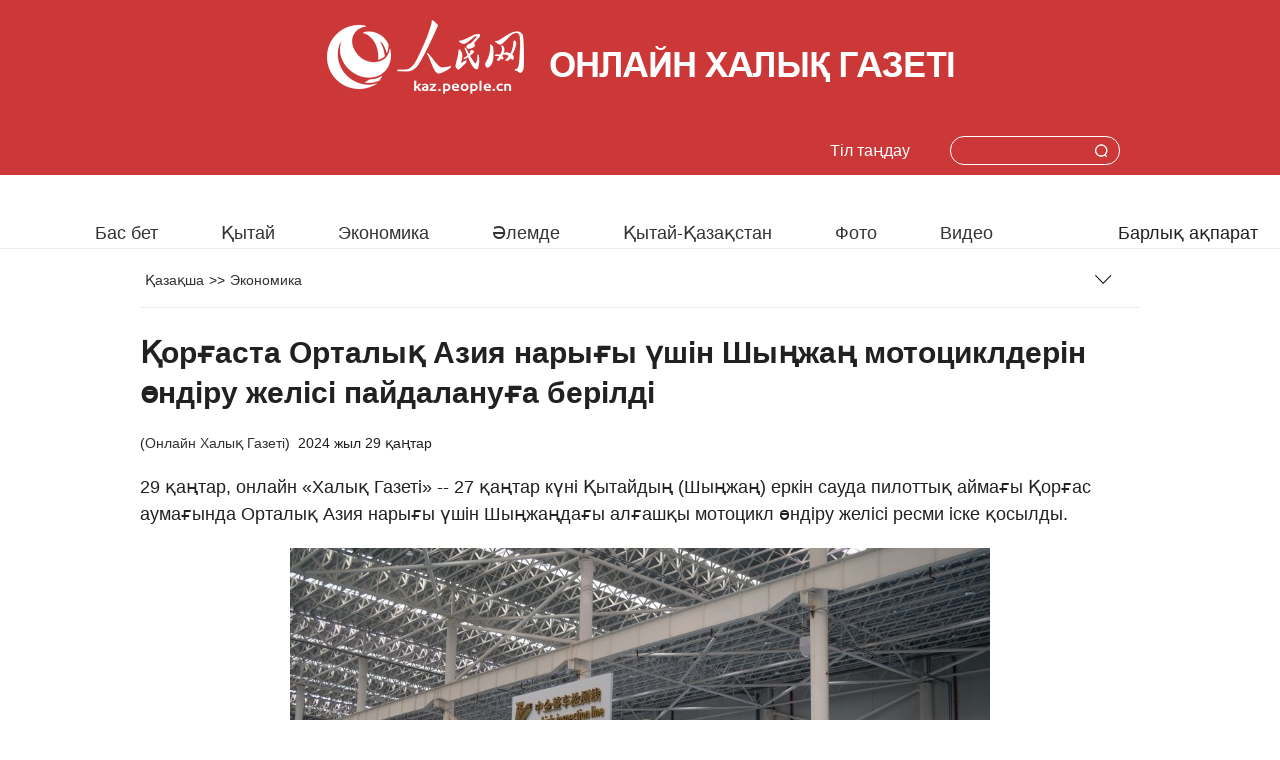

--- FILE ---
content_type: text/html
request_url: http://www.kaz.people.cn/n3/2024/0129/c416690-20128117.html
body_size: 4513
content:
<!DOCTYPE html>
<html>
<head>
<meta http-equiv="content-type" content="text/html;charset=UTF-8"/>
<meta http-equiv="Content-Language" content="utf-8" />
<meta content="all" name="robots" />
<title>Қорғаста Орталық Азия нарығы үшін Шыңжаң мотоциклдерін өндіру желісі пайдалануға берілді</title>
<meta name="renderer" content="webkit" />
<meta http-equiv="X-UA-Compatible" content="IE=edge,chrome=1" />
<meta name="viewport" content="width=device-width,initial-scale=1.0,minimum-scale=1.0,maximum-scale=1.0" />
<meta name="description" content="29 қаңтар, онлайн «Халық Газеті» -- 27 қаңтар күні Қытайдың (Шыңжаң) еркін сауда пилоттық аймағы Қор" />
<meta name="keywords" content="" />
<meta name="filetype" content="0" />
<meta name="publishedtype" content="1" />
<meta name="pagetype" content="1" />
<meta name="catalogs" content="F_416690" />
<meta name="contentid" content="F_20128117" />
<meta name="publishdate" content="2024-01-29" />
<meta name="author" content="F_300950" />
<meta name="source" content="Келу қайнары:Онлайн Халық Газеті Төл тума" />
<meta name="editor" content="F_300950">
<meta name="sourcetype" content="10">
<link href="/img/FOREIGN/2021/05/313156/static/css/flexible.css" type="text/css" rel="stylesheet" />
<link href="/img/FOREIGN/2021/05/313156/static/css/page.css" type="text/css" rel="stylesheet" media="all" />
<link href="/img/FOREIGN/2021/05/313156/static/css/page2j.css" type="text/css" rel="stylesheet" media="all" />
<link href="/img/FOREIGN/2021/05/313156/static/css/mob.css" type="text/css" rel="stylesheet" media="all" id="mobcss" />
<link href="/img/FOREIGN/2021/05/313156/static/css/main1200.css" type="text/css" rel="stylesheet" media="all" />
<script src="/img/FOREIGN/2021/05/313156/static/js/flexible.js" type="text/javascript"></script>
</head>
<body>
<div class="main">
	<!--header-->
	<div class="slide_mask"></div>
	<div class="Header cf">
		<div class="w1280">
			<div class="logo cf">
				<img src="/img/FOREIGN/2021/05/313156/static/imgs/rmlogo.png" class="logo-img" alt="">
				<img src="/img/FOREIGN/2021/05/313156/static/imgs/tit0.png" class="tit0-img" alt="">
			</div>
			<div class="col-1 fl">
				<ul class="nav_grid">
					<li class="menu"></li>
					<li class="nav_grid_first">
						<ul class="sidenav">
							<li class="sou">
								<form action="//www.kaz.people.cn/416726/518238/index.html" name="searchForm1" id="searchForm1" method="get" target="_blank">
									<input type="text" name="keywords" Id="keyword" class="s1" placeholder="">
									<input type="button" class="s2" id="button" style="opacity: 0" />
									<input type="image" class="s2" id="button" src="/img/FOREIGN/2021/05/313156/static/imgs/ico4.png" />
								</form>
							</li>
							<li class="nav_items"><a href="http://www.kaz.people.cn/index.html" target="_blank"><span>Бас бет</span></a></li>
<li class="nav_items"><a href="http://www.kaz.people.cn/416681/index.html" target="_blank"><span>Қытай</span></a></li>
<li class="nav_items"><a href="http://www.kaz.people.cn/416690/index.html" target="_blank"><span>Экономика</span></a></li>
<li class="nav_items"><a href="http://www.kaz.people.cn/416682/index.html" target="_blank"><span>Әлемде</span></a></li>
<li class="nav_items"><a href="http://www.kaz.people.cn/416683/index.html" target="_blank"><span>Қытай-Қазақстан</span></a></li>
<li class="nav_items"><a href="/416688/index.html" target="_blank"><span>Қоғам</span></a></li>
<li class="nav_items"><a href="/416697/index.html" target="_blank"><span>Техника</span></a></li>
<li class="nav_items"><a href="/416687/index.html" target="_blank"><span>Туризм</span></a></li>
<li class="nav_items"><a href="http://www.kaz.people.cn/416685/index.html" target="_blank"><span>Фото</span></a></li>
<li class="nav_items"><a href="http://www.kaz.people.cn/416686/index.html" target="_blank"><span>Видео</span></a></li>
						</ul>
					</li>
				</ul>
				
			</div>
			<div class="col-2 fr">
				<div class="items Search">
					<form action="//www.kaz.people.cn/416726/518238/index.html" name="searchForm" id="searchForm" method="get" target="_blank">
						<input type="text" name="keywords" Id="keyword" class="s1" placeholder="">
						<input type="button" class="inp2" id="button" style="opacity: 0"  />
						<input type="image" class="s2" id="button" src="/img/FOREIGN/2021/05/313146/static/imgs/sou.png" />
					</form>
				</div>
				<div class="items" style="width:110px;">
					<h3>Тіл таңдау</h3><span></span>
<div class="itembox Languages">
    <ul class="cf"><li><a href="http://www.people.com.cn/" target="_blank">中文简体</a></li>
<li><a href=" http://english.people.com.cn/" target="_blank"> English </a></li>
<li><a href="http://j.peopledaily.com.cn/" target="_blank">日本語</a></li>
<li><a href="http://french.people.com.cn/" target="_blank"> Français </a></li>
<li><a href="http://spanish.people.com.cn/" target="_blank"> Español </a></li>
<li><a href="http://russian.people.com.cn/" target="_blank">Русский</a></li>
<li><a href="http://arabic.people.com.cn/" target="_blank"> عربي</a></li>
<li><a href="http://kr.people.com.cn/" target="_blank">한국어</a></li>
<li><a href="http://german.people.com.cn/" target="_blank"> Deutsch </a></li>
<li><a href="http://portuguese.people.com.cn/" target="_blank"> Português </a></li>
<li><a href=" http://www.swahili.people.cn/" target="_blank"> Kiswahili </a></li>
<li><a href=" http://www.italian.people.cn/" target="_blank"> Italiano </a></li>
<li><a href=" http://www.kaz.people.cn/" target="_blank"> Қазақ тілі </a></li>
<li><a href=" http://www.thai.people.cn" target="_blank"> ภาษาไทย </a></li>
<li style="font-size: 12px;"><a href=" http://www.malay.people.cn" target="_blank"> Bahasa Melayu </a></li>
<li><a href=" http://www.greek.people.cn" target="_blank"> Ελληνικά </a></li>
<li><a href=" http://vietnamese.people.cn" target="_blank"> Tiếng Việt </a></li>
<li><a href=" http://urdu.people.cn" target="_blank"> اردو </a></li>
<li><a href=" http://hindi.people.cn" target="_blank"> हिन्दी </a></li>
</ul>
</div>
				</div>
			</div>
		</div>
	</div>
	<!--nav-->
	<div class="w1280 foreign_nav cf">
		<div class="foreign_nav_left">
    <a href="	
http://www.kaz.people.cn/index.html" target="_blank">Бас бет</a>
    <a href="http://www.kaz.people.cn/416681/index.html" target="_blank">Қытай</a>
<a href="http://www.kaz.people.cn/416690/index.html" target="_blank">Экономика</a>
    <a href="http://www.kaz.people.cn/416682/index.html" target="_blank">Әлемде</a>
    <a href="http://www.kaz.people.cn/416683/index.html" target="_blank">Қытай-Қазақстан</a>
    <a href="http://www.kaz.people.cn/416685/index.html"target="_blank">Фото</font></a>
<a href="http://www.kaz.people.cn/416686/index.html" target="_blank"> Видео</a>
</div>
<ul class="foreign_nav_right">
    <li class="foreign_drop">
        <span>Барлық ақпарат</span><i></i>
        <div class="foreign_drop_con">
            <ul>
               <li><a href="http://www.kaz.people.cn/416691/index.html" target="_blank">Спорт</a></li>
<li><a href="http://www.kaz.people.cn/416688/index.html" target="_blank">Әлеумет</a></li>
<li><a href="http://www.kaz.people.cn/416697/index.html" target="_blank"> Ғылым-техника</a></li>
<li><a href="http://www.kaz.people.cn/416687/index.html" target="_blank"> Туризм</a></li>
            </ul>
        </div>
    </li>
</ul>
	</div>
	<!--d2txtCon-->
	<div class="w1000 d2txtCon cf">
		<div class="route cf">
			<a href="http://www.kaz.people.cn/" class="clink">Қазақша</a>&gt;&gt;<a href="http://www.kaz.people.cn/416690/" class="clink">Экономика</a>
		</div>
		<h1>Қорғаста Орталық Азия нарығы үшін Шыңжаң мотоциклдерін өндіру желісі пайдалануға берілді</h1>
		<div class="origin cf"> (<a href="http://www.kaz.people.cn/">Онлайн Халық Газеті</a>)<span>2024 жыл 29 қаңтар</span></div>
		<div class="f_pic"></div>
		<p>29 қаңтар, онлайн «Халық Газеті» -- 27 қаңтар күні Қытайдың (Шыңжаң) еркін сауда пилоттық аймағы Қорғас аумағында Орталық Азия нарығы үшін Шыңжаңдағы алғашқы мотоцикл өндіру желісі ресми іске қосылды.</p>
<p style="text-align: center;"><img src="/NMediaFile/2024/0129/FOREIGN1706513592610FIPGOWX5M2.jpg" width="700" height="393" alt="" /></p>
<p>Сол күні Khorgos Cicc New Energy Technology компаниясының мотоцикл жобасының екі өндірістік желісі іске қосылып, бір мезгілде пайдалануға берілді. Әр өндіріс желісінің өнімділігі күніне 500 мотоциклге жетуі мүмкін. 1200 тапсырыстың бірінші партиясы алда шекарадан шығып, Қазақстанға жіберіледі. Қазіргі уақытта компанияға 20 000-нан астам ниетті тапсырыс келіп түсті.</p>
<p style="text-align: center;"><img src="/NMediaFile/2024/0129/FOREIGN1706513601546ALCV44J0SE.jpg" width="700" height="393" alt="" /></p>
<p>Мотоцикл жобасына салынған инвестицияның жалпы көлемі 1,5 миллиард юаньды құрап, оны екі кезеңде салу жоспарланған. Ол негізінен жаңа энергетикалық фотоэлектрлік үш доңғалақты мотоциклдерді, екі доңғалақты электромобильдерді және кейбір отынмен жұмыс істейтін мотоциклдерді өндіруге маманданған. Сонымен қатар, индустриалды паркте жаңа энергетикалық мотоцикл өндірісіне арналған штамптау, дәнекерлеу, бояу, құрастыру бойынша барлық төрт негізгі өндірістік желі бар.</p>
		<div class='p_num'> </div>
<div class='p_num'><span class='p_prve'></span>
 
<span class='p_next'></span></div>
		<div class="editor">(Редактор:Ыбырай Дүйсен,Deng Jie)</div>
	</div>
	<div class="share_text cf">
	<div class="addthis_toolbox addthis_default_style addthis_32x32_style"><a class="addthis_button_wechat"></a>
<a class="addthis_button_twitter"></a>
<a class="addthis_button_facebook"></a>
<a class="addthis_button_sinaweibo"></a>
<a class="addthis_button_linkedin"></a>       
<a class="addthis_button_reddit"></a><script type="text/javascript">var addthis_config = {"data_track_addressbar":false};</script>
        <script type="text/javascript" src="//s7.addthis.com/js/300/addthis_widget.js#pubid=ra-56aad7f2f0636a6b" async="async"></script>
    </div>
</div>
	<div class="w1280 foreignP3Con cf">
    <div class="foreign_tit2 cf"><h3>Фото</h3><em class="foreign_more"><a href="/416685/index.html" target="_blank"></a></em></div>
    <ul class="foreign_pic3 cf"><li><a href="http://www.kaz.people.cn/n3/2025/0408/c416688-20299220.html" target="_blank"><img src="/NMediaFile/2025/0408/FOREIGN1744102287574NO2284GRUK.jpeg" width="296" height="198" alt="Хэнаньда миллиондаған қызғалдақ гүлдеді"/></a><p><a href="http://www.kaz.people.cn/n3/2025/0408/c416688-20299220.html" target="_blank">Хэнаньда миллиондаған қызғалдақ гүлдеді</a></p></li>
<li><a href="http://www.kaz.people.cn/n3/2025/0327/c416688-20295000.html" target="_blank"><img src="/NMediaFile/2025/0327/FOREIGN1743067751067VD6PLWQZZJ.jpeg" width="296" height="198" alt="Ішкі Моңғұлдың Залут өңірінде тайларға тамға басты"/></a><p><a href="http://www.kaz.people.cn/n3/2025/0327/c416688-20295000.html" target="_blank">Ішкі Моңғұлдың Залут өңірінде тайларға тамға басты</a></p></li>
<li><a href="http://www.kaz.people.cn/n3/2025/0327/c416688-20294990.html" target="_blank"><img src="/NMediaFile/2025/0327/FOREIGN17430677180011SN40V9LYT.jpeg" width="296" height="198" alt="Памир үстіртіндегі арман аренасында бақ сынаған алғашқы әйел шабандоз"/></a><p><a href="http://www.kaz.people.cn/n3/2025/0327/c416688-20294990.html" target="_blank">Памир үстіртіндегі арман аренасында бақ сынаған алғашқы әйел шабандоз</a></p></li>
<li><a href="http://www.kaz.people.cn/n3/2025/0324/c416688-20293287.html" target="_blank"><img src="/NMediaFile/2025/0324/FOREIGN17428077085752T5K76HIF2.jpeg" width="296" height="198" alt="Фуцзяньның Цюаньганындағы ежелгі ауыл көктем гүліне оранды"/></a><p><a href="http://www.kaz.people.cn/n3/2025/0324/c416688-20293287.html" target="_blank">Фуцзяньның Цюаньганындағы ежелгі ауыл көктем гүліне оранды</a></p></li>
</ul>
</div>
	
	<!--e_return-->
	<div class="foreign_change cf">
		<div class="languageBox">
	<ul><li><a href="http://www.people.com.cn/" target="_blank">中文</a></li>
<li><a href="http://en.people.cn/" target="_blank">English</a></li>
<li><a href="http://j.peopledaily.com.cn/" target="_blank">日本語</a></li>
<li><a href="http://french.people.com.cn/" target="_blank">Français</a></li>
<li><a href="http://spanish.people.com.cn/" target="_blank">Español</a></li>
<li><a href="http://russian.people.com.cn/" target="_blank">Русский</a></li>
<li><a href="http://arabic.people.com.cn/" target="_blank">عربي</a></li>
<li><a href="http://kr.people.com.cn/" target="_blank">한국어</a></li>
<li><a href="http://german.people.com.cn/" target="_blank">Deutsch</a></li>
<li><a href="http://portuguese.people.com.cn/" target="_blank">Português</a></li>
<li><a href="http://www.swahili.people.cn/" target="_blank">Kiswahili</a></li>
<li><a href="http://www.italian.people.cn/index.html" target="_blank">Italiano</a></li></ul>
			<span>Language<i></i></span>
		</div>
	</div>
	<!--copyright-->
	<div class="foreign_bottom foreign_bottom2 cf">
		<div id="copyright">
			<a href="/n3/2021/0609/c416692-9859462.html" target="_blank">Онлайн «Халық Газеті» туралы</a> 
<br>people.cn &copy; People's Daily Online</div>
	</div>
	<!--back-->
	<div class="foreign_ico cf">
		<a onclick="javascript:history.go(-1);" class="go_back"></a>
		<a title="返回顶部" class="go_top" href="#"></a>
	</div>
</div>
<script src="//tools.people.com.cn/libs/jquery/1.11.1/jquery-1.11.1.min.js" type="text/javascript"></script>
<script src="//www.people.com.cn/img/2016wb/jweixin-1.0.0.js" type="text/javascript"></script>
<script type="text/javascript">
var str="Қорғаста Орталық Азия нарығы үшін Шыңжаң мотоциклдерін өндіру желісі пайдалануға берілді";
var str1="Қорғаста Орталық Азия нарығы үшін Шыңжаң мотоциклдерін өндіру желісі пайдалануға берілді";
str=str.replace(/&nbsp;/g," ")
str=str.replace(/&quot;/g,'"')
str=str.replace(/<br>/g,"")
str1=str1.replace(/&nbsp;/g," ")
str1=str1.replace(/&quot;/g,'"')
str1=str1.replace(/<br>/g,"")
var wxData = {
	"imgUrl": "https://tools.people.com.cn/images/logo_share.jpg", // 200x200
	"link": window.location.href,
	"desc": "" + str + "",
	"title": "" + str1 + ""
};
</script>
<script>
-function () {
	$('#searchForm').submit(function() {
        $keyword = $('#keywords');
        $keyword.val(escape(($keyword.val())));
    });
	$('#button').click(function() {
		$('#searchForm').submit();
		$('#keywords').val(unescape($('#keywords').val()));
	});
}()
</script>
<script src="//www.people.com.cn/img/2016wb/WeiXinData.js" type="text/javascript"></script>
<script src="/img/FOREIGN/2021/05/313156/static/js/d2.js" type="text/javascript"></script>
<script src="//tools.people.com.cn/css/2010tianrun/webdig_test.js" language="javascript" type="text/javascript" async></script>
<img src="http://counter.people.cn:8000/d.gif?id=20128117" width=0 height=0 style="display:none;">
</body>
</html>

--- FILE ---
content_type: text/html;charset=ISO-8859-1
request_url: http://wx-api.people.com.cn/weixin/JS.js?url=http%3A%2F%2Fwww.kaz.people.cn%2Fn3%2F2024%2F0129%2Fc416690-20128117.html
body_size: 281
content:
var peopleWXConfig = {debug: false,appId: 'wxe9121b636db7c039',timestamp: '1769168939',nonceStr: 'people',signature: '5b1ab68d75e3ea5e8c7d48489f69a48c98fab4ff',jsApiList: []};

--- FILE ---
content_type: text/css
request_url: http://www.kaz.people.cn/img/FOREIGN/2021/05/313156/static/css/page.css
body_size: 3781
content:
@charset "utf-8";
/*public start*/
html{-webkit-text-size-adjust: none;-webkit-font-smoothing: antialiased}
body{font: normal 12px/180% Arial;color: #212121;}
*, *::after, *::before{box-sizing: border-box;-webkit-tap-highlight-color: rgba(0, 0, 0, 0);-webkit-tap-highlight-color: transparent;}
*{margin: 0;padding: 0;outline: 0;border: 0;}
a:link, a:visited{color: #333;text-decoration: none;}
a:hover{color: #c00;text-decoration: underline;}
a, img{-webkit-touch-callout: none;}
ol, ul, li{list-style: none;}
em, i{font-style: normal;}
input, select, textarea{-webkit-appearance: none;-moz-appearance: none;
-ms-appearance: none;appearance: none;font-size: 100%;}
button, input, optgroup, select, textarea{color: inherit;font: inherit;margin: 0;}
button, input[type=button], input[type=reset], input[type=submit]{cursor: pointer;}
table{border-collapse: collapse;border-spacing: 0;}
.fl{float:left;}
.fr{float:right;}
/*clear*/
.cf:before,.cf:after{content:"";display:table;}
.cf:after{clear:both;overflow:hidden;}
.cf{zoom:1;}
.g-ellipsis-1{white-space: nowrap;overflow: hidden;text-overflow: ellipsis;}
.g-ellipsis-2{overflow: hidden;text-overflow: ellipsis;display: -webkit-box;
    -webkit-box-orient: vertical;-webkit-line-clamp: 2;}
.g-ellipsis-3{overflow: hidden;text-overflow: ellipsis;display: -webkit-box;
    -webkit-box-orient: vertical;-webkit-line-clamp: 3;}
.g-ellipsis-4{overflow: hidden;text-overflow: ellipsis;display: -webkit-box;
    -webkit-box-orient: vertical;-webkit-line-clamp: 4;}
/*copyright*/
#copyright{margin: 0px auto;text-align: center;padding: 20px 0;line-height: 180%;clear: both;}
.w1000{position: relative;width: 1000px;margin-left: auto;margin-right: auto;}
.w1200{position: relative;width: 1200px;margin-left: auto;margin-right: auto;}
.w1280{width:1280px;margin-left: auto;margin-right: auto;}
/*=====public end=====*/
/*other*/
.white,.white a:link, .white a:visited, .white a:hover{color:white;}
/*header*/
.Header{background:url(../imgs/headbg.png) no-repeat;padding-top:20px;height:175px;}
.Header .w1280{width:1000px !important;}
.Header .logo{text-align: center;}
.Header .logo .logo-img{margin-right:23px;}
.Header .logo .tit0-img{margin-bottom:12px;}
.Header .col-1{width:30%;}
.Header .col-1 img{margin:40px 13px 0 13px}
.Header .col-1 span.menu{display: none;}
.Header .col-2{width:65%;margin-top:35px;}
.sidenav{display: none;}
.items{float:right;margin-right:20px;height: auto;position: relative;}
.items h3{font-size: 16px;color:#fff;height:39px;line-height:30px;padding-left: 10px;display: inline-block;}
.items span{background:url(../imgs/arrow.png) no-repeat;width:14px;height:7px;display: inline-block;margin-left:7px;}
.items .itembox{position: absolute;height: 0px;overflow: hidden;transition: height 1s;z-index:999;}
.items .itembox ul{height: auto;}
.items .itembox ul li{
    height:49px;font-size:16px;width:100%;line-height: 49px;text-align:center;border-bottom:1px solid #e5e5e5;
}
.items .itembox ul li:last-child{border-bottom: none;}
.items.Search{position: relative;}
.items.Search input{
    width:170px;height:29px;padding-right:30px;line-height:29px;border:1px solid #fff;border-radius:15px;
    background-color: transparent;text-indent:0.5em;color:#fff
}
.items.Search img{position: absolute;top:8px;right:12px;cursor: pointer;}
.items.Search input#button{width: 13px;height: 15px; position: absolute;top:8px;right:12px;cursor: pointer;padding-right:0;line-height: inherit;border:none;border-radius:none;text-indent:0em;color:transparent}
.items:hover .itembox.Archive{width:260px;height: 300px;}
.items:hover .itembox.Archive iframe{border:1px solid #e5e5e5;}
.items:hover .itembox.Languages{
    height: auto;background:#fff;border:1px solid #e5e5e5;border-top:none;width:100%;
}
.items:hover .itembox.Languages ul{width:85%;margin:0 auto}
.route{padding:16px 0;border-bottom:1px solid #ececec;font-size:14px;}
.route a{margin:0 5px}
/*foreignzt_nav*/
.foreign_nav{height:74px;border-bottom:1px solid #eaeaea;}
.foreign_nav_left{width:85%;float:left;text-align: center;}
.foreign_nav_left a{font-size:18px;line-height:74px;margin:0 40px}
.foreign_nav_left a:first-child{display: none}
.foreign_nav_right{width:15%;float:right;}
.foreign_drop{position: relative;top:0;}
.foreign_drop span{padding-left:30px;display: inline-block;line-height:74px;font-size:18px;}
.foreign_drop i{
    background:url(../imgs/ico5.png) no-repeat;width:17px;height:10px;display: inline-block;
    margin-left:7px;
}
.foreign_drop:hover,.foreign_drop_con{border-left:1px solid #e5e5e5;border-right:1px solid #e5e5e5;}
.foreign_drop:hover .foreign_drop_con{border-bottom:1px solid #e5e5e5;}
.foreign_drop_con{
    position: absolute;height:0px;overflow: hidden;transition: height 1s;width:101.5%;left:-1px;z-index: 100;
}
.foreign_drop_con ul{height: auto;box-sizing: border-box;width:85%;margin:0 auto;}
.foreign_drop_con ul li{
    height:49px;font-size:18px;width:100%;padding:0;border-bottom:1px solid #ececec;line-height: 49px;text-align: center;
}
.foreign_drop_con ul li:last-child{border-bottom:none;}
.foreign_drop:hover .foreign_drop_con{height: auto;background:#fff}
/*banner*/
.foreign_ban1{position: relative;border-top:1px solid #c0c0c0;padding-top:28px;margin-top:30px;}
.foreign_ban1 .swiper-container{height:120px;width: 100%;overflow: hidden;}
.foreign_ban2{display: none;}
/*p1Con*/
.foreign_tit1{margin:30px auto}
.foreign_tit1 h1{font:bold 32px/36px Arial;display: flex;align-items: center;justify-content: center;}
.foreignP1Con{margin-top:40px;overflow: hidden;}
.foreignP1Con .col-1{width:685px;}
.foreignP1Con .col-2{width:570px;}
.foreign_pic1{width:685px;height:446px;position:relative;}
.foreign_pic1 .swiper-container{width:685px;height:446px;}
.foreign_pic1 .swiper-slide{position: relative;}
.foreign_pic1 .swiper-slide span{position:absolute;left:0;display: block;font-size:20px;line-height:25px;bottom:0;padding:1% 8% 1% 1%;height: auto;background:rgba(0, 0, 0, 0.5);width:100%}
.pagination1{position: absolute;right:10px;text-align: right;top:420px;width: 100%;z-index: 99;}
.pagination1 .swiper-pagination-switch{
    display: inline-block;width:10px;height:10px;border-radius:10px;background:#fff;margin-right:6px;
    cursor: pointer;
}
.pagination1 .swiper-active-switch {background: #ca3636;width:19px;}
.prev1{background: url(../imgs/prev1.png) no-repeat;left:0px;}
.next1{background: url(../imgs/next1.png) no-repeat;right:0px;}
.prev1,.next1{width:40px;height:74px;z-index: 99;position: absolute;top:40%;display: none}
.foreign_list1{margin-top: 10px;width:288px;float:left;}
.foreign_list1 li{font-size:18px;line-height:22px;padding:8px 0;border-bottom: 1px solid #ececec;font-weight: bold;}
.foreign_list1 li:first-child{padding-top:0;}
.foreign_list1 li:last-child{border-bottom:none;}
.foreign_list1b{width: auto}
.foreign_pic2{float:right;}
.foreign_pic2 p{line-height:16px;margin-top:5px;width:280px;text-align: left;font-size:14px;}
.foreign_line1{border-bottom: 1px solid #ececec;overflow: hidden;padding-bottom:10px}
.foreign_box1{padding-top:25px}
/*p2Con*/
.foreign_mt20{margin-top:20px;}
.foreignP2Con{margin-top:25px;border-top:1px solid #c0c0c0;padding-top:25px;}
.foreignP2Con .col-1{width:400px;}
.foreignP2Con .col-2{width:400px;margin-left:42px;}
.foreignP2Con .col-3{width:380px;}
.foreign_tit2 h3{font:bold 24px/26px Arial;position: relative;float:left;}
.foreign_more{float:left;}
.foreign_more a{background:url(../imgs/ico6.png) no-repeat;width:19px;height: 19px;display: inline-block;margin-top:5px;margin-left:8px;}
.foreign_list3{margin-top:15px;}
.foreign_list3 li{font-size:16px;line-height: 22px;padding:15px 0;border-bottom: 1px solid #ececec;}
.foreign_list3 li i{background:url(../imgs/ico9.png) no-repeat;display: inline-block;width:23px;height:17px;margin-right:6px;}
.foreign_list3 li:last-child{border-bottom: none;}
.foreign_pic8_con{margin-top: 22px;overflow: hidden;margin-bottom:0px}
.foreign_pic8_con p{font-size:18px;font-weight:normal;margin-top: 8px;line-height: 22px;}
.foreign_pic8_con .foreign_list3{margin-top:8px;}
.foreign_pic8_con .foreign_list3 li:last-child{border-bottom:none;}
.foreign_tit2_none h3::after{display: none;}
.foreign_list2{background:#f5f5f7;margin-top: 30px;border-radius: 3px;}
.foreign_list2 ul{width:355px;margin:20px auto;}
.foreign_list2 li{
    clear: both;font-size: 16px;line-height: 20px;padding:18px 0;border-bottom: 1px solid #ececec;
    overflow: hidden;
}
.foreign_list2 li span{
    width: 20px;height: 20px;line-height: 20px;margin:8px 12px 0 0;color: #cc3232;
    font-size:27px;float: left;font-family: Arial;font-weight:600;
}
.foreign_list2 li a{width:316px;float:left;}
.foreign_list2 li:last-child{border-bottom: none;}
.foreign_pic9{display: none;}
/*p3Con*/
.foreignP3Con{margin-top:25px;border-top:1px solid #c0c0c0;padding-top:25px;}
.foreign_pic3{margin-top: 20px;}
.foreign_pic3 li{width:296px;float:left;margin-left:32px;font-size:14px}
.foreign_pic3 li:nth-child(4n+1){margin-left:0;}
.foreign_pic3 li img{border-radius: 3px;}
.foreign_pic3 li p{font-size: 16px;margin-top:12px;}
/*p4Con*/
.foreignP4Con{margin-top:35px;margin-top:25px;border-top:1px solid #c0c0c0;padding-top:25px;}
.foreignP4Con .col{width:385px;box-sizing: content-box;}
.foreignP4Con .col-1{padding-right:31px;border-right:1px solid #ececec;}
.foreignP4Con .col-2{padding-left: 32px;border-right:1px solid #ececec;padding-right:31px;}
.foreign_pic4{margin-top: 20px;}
.foreign_pic4 p{font-size:18px;line-height: 22px;margin-top: 8px;}
.foreign_pic4 img{border-radius: 5px;}
.foreign_tit2c{margin-left:-35px;background:#fff;padding-left:40px;}
.foreign_pic5{margin-top: 20px;}
.foreign_pic5 li{width:240px;float:left;margin-left:20px;}
.foreign_pic5 li:nth-child(5n+1){margin-left:0;}
.foreign_pic5 li img{border-radius: 3px;}
.foreign_pic5 li p{font-size: 16px;margin-top:12px;}
/*p5Con*/
.foreignP5Con{margin-top:35px;margin-top:25px;border-top:1px solid #c0c0c0;padding-top:25px;}
.foreignVideo{display: none;}
/*copyright*/
.foreign_bottom{background:#f5f5f7;padding: 50px 0 30px 0;margin-top: 30px;}
.foreign_bottom2{padding: 0;margin-top: 30px;}
.foreign_link{width:1100px;margin:0 auto}
.foreign_link span{font-weight: bold;float: left;width:8%;font-size: 20px;}
.foreign_link_txt{float:left;width:92%;font-size: 16px;line-height: 180%;}
.foreign_link_txt a{margin-right:12px}
#copyright{text-align: center;font-size: 14px;padding:30px 0 20px 0}
.foreign_change{display: none;}
/*d2txtCon*/
.w900{width:900px;margin:0 auto}
.d2txtCon h1{font:bold 30px/40px Arial;margin-top: 25px;}
.d2txtCon .origin{font-size: 14px;margin-top: 20px;}
.origin span{margin-left:8px;}
.d2txtCon .date{font-size: 14px;color:#9b9b9b;margin-top:5px;}
.d2txtCon p{padding:10px 0;font-size: 18px;line-height:150%;}
.share_text{width:220px;margin:15px auto 0 auto}
.foreign_list4{margin-top:40px;border-top:1px solid #c0c0c0;padding-top:25px;}
.foreign_list4 ul{margin: 20px auto 0 auto;}
.foreign_list4 li{font-size: 16px;line-height:180%;}
.f_pic{text-align: center;font-size: 16px;margin:10px auto}
.facebook{width:18px;height: auto;}
.twitter{width:22px;height: auto;}
.sina{width:24px;height: auto;}
.instagram{width:22px;height: auto;}
.youtub{width:50px;height: auto;}
.editor{text-align: right;font-size: 14px;}
.share_txt{display: none}
.f_pic table{margin:0 auto}
.p_num{text-align: center;font-size:14px;margin-top:20px;}
.p_num span a{border:#dddad2 1px solid;background:#cc3333;padding:10px 15px;margin:0 5px;display:inline-block;text-decoration:none;color:#fff;}
.p_num a.common_current_page{color:#cc3333;}
/*d2tu*/
.foreign_pic13 li{float:left;width:445px;margin-top:34px;padding-left:31px;padding-right:31px;border-right:1px solid #ececec;position: relative;height:300px;overflow: hidden}
.foreign_pic13 li p{width:97%;margin:8px auto 0 auto;font-size: 16px;}
.foreign_pic13 li:nth-child(3n+1){padding-left:0;width:415px}
.foreign_pic13 li:nth-child(3n){padding-right:0;border-right:none;width:415px}
.foreign_pic13 li i{position: absolute;background:url(../imgs/vbg3.png) no-repeat;width:48px;height:48px;top:50%;left:9%}
.foreign_pic13 li:nth-child(3n+1) i{left:3%}
.foreign_pic14{margin-top:20px;height:auto;}
#tiles{list-style-type:none;position:relative;margin: 0;}
#tiles li{width:394px;background:#fff;display:none;cursor:pointer;margin:0 4px;float:left;border:1px solid #bebebe;padding:4px 4px 4px 4px;}
#tiles li img{display: block;margin-bottom:8px;}
#tiles li p{font-size:16px;}
/*d2list*/
.foreign_d2nav{line-height:75px;border-bottom:1px solid #ececec;}
.foreign_d2nav a{margin:0 8px}
.foreign_d2list{margin-top: 25px;}
.foreign_d2list .col-1{width:858px;}
.foreign_d2list .col-2{width:372px;padding-top:30px;}
.foreign_d2list .col-1 h3{font:bold 30px/80px Arial;border-bottom:1px solid #ececec;}
.foreign_d2list .col-2 .foreign_pic2:nth-child(2){margin-top:30px;margin-bottom:30px;}
.foreign_d2list .col-2 .foreign_pic2 img{width:100%;height: auto}
.foreign_d2list .col-2 .foreign_pic2 p{font-size: 18px;margin-top:8px;}
.foreign_d2list .col-2 .foreignP5Con,
.foreign_d2list .col-2 .foreignP3Con{width:100%;border-top:none;}
.foreign_d2list .col-2 .foreignP3Con{margin-top:0}
.foreign_d2list .col-2 .foreignP5Con .foreign_pic5 li:nth-child(-n+1),
.foreign_d2list .col-2 .foreignP3Con .foreign_pic3 li:nth-child(-n+1){display: block}
.foreign_d2list .col-2 .foreignP5Con .foreign_pic5 li,
.foreign_d2list .col-2 .foreignP3Con .foreign_pic3 li{width: 100%;display:none;}
.foreign_d2list .col-2 .foreignP5Con .foreign_pic5 li img,
.foreign_d2list .col-2 .foreignP3Con .foreign_pic3 li img{width: 100%;height: auto}
.foreign_list6 li{padding:20px 0;border-bottom:1px solid #ececec;font-size:16px;overflow: hidden;}
.foreign_list6 li img{float:left;margin-right:10px}
.foreign_list6 li span{color:#878787;display: block;margin-top:8px}
.foreign_list6 li b{display: block;font-size:18px;}
.foreign_list6 li p{font-size:16px;line-height: 20px;margin-top:10px;}
.page_n{text-align:center;padding:40px 0 20px 0;overflow:hidden;}
.page_n a{border:#dddad2 1px solid;background:#f7f6f3;padding:10px 15px;margin:0 5px;text-decoration:none;}
.page_n a.common_current_page{background:#cc3333;color:#fff;text-decoration:none;border:#cc3333 1px solid;}
.foreign_d2_mt20{margin-top: 20px;}
.foreign_d2_mt20 h3,.foreign_d2_mt20 em{margin-top:20px}
.foreign_pic11{margin-top: 20px;}
.foreign_pic11 li{margin-bottom:20px}
.foreign_pic11 p{font-size:18px;line-height: 22px;margin-top: 8px;}
.foreign_pic11 img{border-radius: 5px;}
/* 230304 */
#pvlive_cctven {
	margin: 0 auto;
}
/*210712*/
.error{text-align: center;font-size:20px;margin:5% auto}
@media (min-device-width:320px) and (max-width:689px),(max-device-width:480px){
    /*change*/
    .foreign_change{display: block;width:9rem;margin:30px auto;display: flex;flex-direction: row;align-items: center;justify-content: space-around;}
    .languageBox{display: none;}
    .foreign_btn1 i{background:url(../imgs/ico7.png) no-repeat;width:29px;height:28px;margin-top:12px;margin-right:5px;background-size:80% auto;}
    .foreign_btn1 span{cursor: pointer;background:#c12828;height:50px;display:flex;color:#fff;font-size: 16px;line-height: 50px;text-align: center;padding:0 20px;}
}
